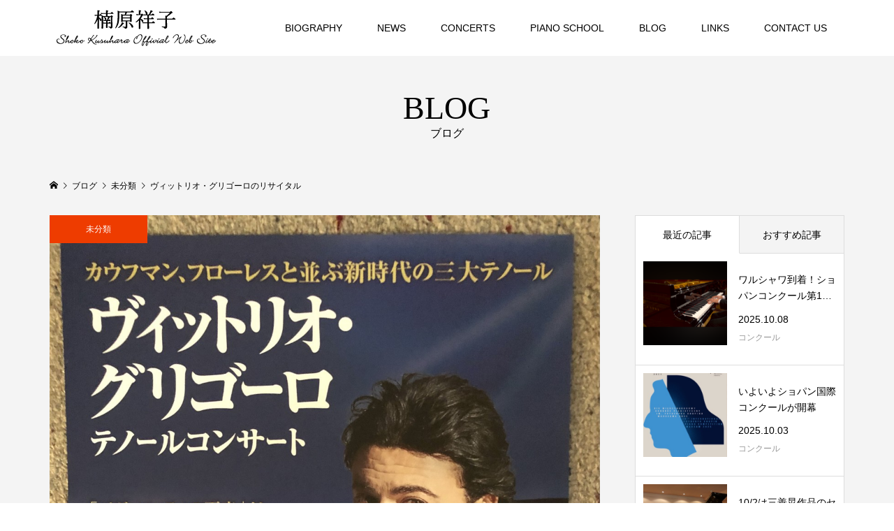

--- FILE ---
content_type: text/html; charset=UTF-8
request_url: https://www.shoko-kusuhara.com/%E3%83%B4%E3%82%A3%E3%83%83%E3%83%88%E3%83%AA%E3%82%AA%E3%83%BB%E3%82%B0%E3%83%AA%E3%82%B4%E3%83%BC%E3%83%AD%E3%81%AE%E3%83%AA%E3%82%B5%E3%82%A4%E3%82%BF%E3%83%AB-8782.html
body_size: 20973
content:
<!DOCTYPE html>
<html lang="ja">
<head >
<meta charset="UTF-8">
<meta name="description" content="すごいコンサートでした！もう絶好調のグリゴーロ。チケットを取って下さった林安喜子先生に感謝感謝です。お席はいくらか右寄りながら前から２列めという絶好のポジション。それにしても。。。">
<meta name="viewport" content="width=device-width">
<title>ヴィットリオ・グリゴーロのリサイタル &#8211; Shoko Kusuhara</title>
<meta name='robots' content='max-image-preview:large' />
<link rel='dns-prefetch' href='//www.googletagmanager.com' />
<link rel="alternate" title="oEmbed (JSON)" type="application/json+oembed" href="https://www.shoko-kusuhara.com/wp-json/oembed/1.0/embed?url=https%3A%2F%2Fwww.shoko-kusuhara.com%2F%25e3%2583%25b4%25e3%2582%25a3%25e3%2583%2583%25e3%2583%2588%25e3%2583%25aa%25e3%2582%25aa%25e3%2583%25bb%25e3%2582%25b0%25e3%2583%25aa%25e3%2582%25b4%25e3%2583%25bc%25e3%2583%25ad%25e3%2581%25ae%25e3%2583%25aa%25e3%2582%25b5%25e3%2582%25a4%25e3%2582%25bf%25e3%2583%25ab-8782.html" />
<link rel="alternate" title="oEmbed (XML)" type="text/xml+oembed" href="https://www.shoko-kusuhara.com/wp-json/oembed/1.0/embed?url=https%3A%2F%2Fwww.shoko-kusuhara.com%2F%25e3%2583%25b4%25e3%2582%25a3%25e3%2583%2583%25e3%2583%2588%25e3%2583%25aa%25e3%2582%25aa%25e3%2583%25bb%25e3%2582%25b0%25e3%2583%25aa%25e3%2582%25b4%25e3%2583%25bc%25e3%2583%25ad%25e3%2581%25ae%25e3%2583%25aa%25e3%2582%25b5%25e3%2582%25a4%25e3%2582%25bf%25e3%2583%25ab-8782.html&#038;format=xml" />
<link rel="preconnect" href="https://fonts.googleapis.com">
<link rel="preconnect" href="https://fonts.gstatic.com" crossorigin>
<link href="https://fonts.googleapis.com/css2?family=Noto+Sans+JP:wght@400;600" rel="stylesheet">
<style id='wp-img-auto-sizes-contain-inline-css' type='text/css'>
img:is([sizes=auto i],[sizes^="auto," i]){contain-intrinsic-size:3000px 1500px}
/*# sourceURL=wp-img-auto-sizes-contain-inline-css */
</style>
<style id='wp-emoji-styles-inline-css' type='text/css'>

	img.wp-smiley, img.emoji {
		display: inline !important;
		border: none !important;
		box-shadow: none !important;
		height: 1em !important;
		width: 1em !important;
		margin: 0 0.07em !important;
		vertical-align: -0.1em !important;
		background: none !important;
		padding: 0 !important;
	}
/*# sourceURL=wp-emoji-styles-inline-css */
</style>
<style id='wp-block-library-inline-css' type='text/css'>
:root{--wp-block-synced-color:#7a00df;--wp-block-synced-color--rgb:122,0,223;--wp-bound-block-color:var(--wp-block-synced-color);--wp-editor-canvas-background:#ddd;--wp-admin-theme-color:#007cba;--wp-admin-theme-color--rgb:0,124,186;--wp-admin-theme-color-darker-10:#006ba1;--wp-admin-theme-color-darker-10--rgb:0,107,160.5;--wp-admin-theme-color-darker-20:#005a87;--wp-admin-theme-color-darker-20--rgb:0,90,135;--wp-admin-border-width-focus:2px}@media (min-resolution:192dpi){:root{--wp-admin-border-width-focus:1.5px}}.wp-element-button{cursor:pointer}:root .has-very-light-gray-background-color{background-color:#eee}:root .has-very-dark-gray-background-color{background-color:#313131}:root .has-very-light-gray-color{color:#eee}:root .has-very-dark-gray-color{color:#313131}:root .has-vivid-green-cyan-to-vivid-cyan-blue-gradient-background{background:linear-gradient(135deg,#00d084,#0693e3)}:root .has-purple-crush-gradient-background{background:linear-gradient(135deg,#34e2e4,#4721fb 50%,#ab1dfe)}:root .has-hazy-dawn-gradient-background{background:linear-gradient(135deg,#faaca8,#dad0ec)}:root .has-subdued-olive-gradient-background{background:linear-gradient(135deg,#fafae1,#67a671)}:root .has-atomic-cream-gradient-background{background:linear-gradient(135deg,#fdd79a,#004a59)}:root .has-nightshade-gradient-background{background:linear-gradient(135deg,#330968,#31cdcf)}:root .has-midnight-gradient-background{background:linear-gradient(135deg,#020381,#2874fc)}:root{--wp--preset--font-size--normal:16px;--wp--preset--font-size--huge:42px}.has-regular-font-size{font-size:1em}.has-larger-font-size{font-size:2.625em}.has-normal-font-size{font-size:var(--wp--preset--font-size--normal)}.has-huge-font-size{font-size:var(--wp--preset--font-size--huge)}.has-text-align-center{text-align:center}.has-text-align-left{text-align:left}.has-text-align-right{text-align:right}.has-fit-text{white-space:nowrap!important}#end-resizable-editor-section{display:none}.aligncenter{clear:both}.items-justified-left{justify-content:flex-start}.items-justified-center{justify-content:center}.items-justified-right{justify-content:flex-end}.items-justified-space-between{justify-content:space-between}.screen-reader-text{border:0;clip-path:inset(50%);height:1px;margin:-1px;overflow:hidden;padding:0;position:absolute;width:1px;word-wrap:normal!important}.screen-reader-text:focus{background-color:#ddd;clip-path:none;color:#444;display:block;font-size:1em;height:auto;left:5px;line-height:normal;padding:15px 23px 14px;text-decoration:none;top:5px;width:auto;z-index:100000}html :where(.has-border-color){border-style:solid}html :where([style*=border-top-color]){border-top-style:solid}html :where([style*=border-right-color]){border-right-style:solid}html :where([style*=border-bottom-color]){border-bottom-style:solid}html :where([style*=border-left-color]){border-left-style:solid}html :where([style*=border-width]){border-style:solid}html :where([style*=border-top-width]){border-top-style:solid}html :where([style*=border-right-width]){border-right-style:solid}html :where([style*=border-bottom-width]){border-bottom-style:solid}html :where([style*=border-left-width]){border-left-style:solid}html :where(img[class*=wp-image-]){height:auto;max-width:100%}:where(figure){margin:0 0 1em}html :where(.is-position-sticky){--wp-admin--admin-bar--position-offset:var(--wp-admin--admin-bar--height,0px)}@media screen and (max-width:600px){html :where(.is-position-sticky){--wp-admin--admin-bar--position-offset:0px}}

/*# sourceURL=wp-block-library-inline-css */
</style><style id='wp-block-image-inline-css' type='text/css'>
.wp-block-image>a,.wp-block-image>figure>a{display:inline-block}.wp-block-image img{box-sizing:border-box;height:auto;max-width:100%;vertical-align:bottom}@media not (prefers-reduced-motion){.wp-block-image img.hide{visibility:hidden}.wp-block-image img.show{animation:show-content-image .4s}}.wp-block-image[style*=border-radius] img,.wp-block-image[style*=border-radius]>a{border-radius:inherit}.wp-block-image.has-custom-border img{box-sizing:border-box}.wp-block-image.aligncenter{text-align:center}.wp-block-image.alignfull>a,.wp-block-image.alignwide>a{width:100%}.wp-block-image.alignfull img,.wp-block-image.alignwide img{height:auto;width:100%}.wp-block-image .aligncenter,.wp-block-image .alignleft,.wp-block-image .alignright,.wp-block-image.aligncenter,.wp-block-image.alignleft,.wp-block-image.alignright{display:table}.wp-block-image .aligncenter>figcaption,.wp-block-image .alignleft>figcaption,.wp-block-image .alignright>figcaption,.wp-block-image.aligncenter>figcaption,.wp-block-image.alignleft>figcaption,.wp-block-image.alignright>figcaption{caption-side:bottom;display:table-caption}.wp-block-image .alignleft{float:left;margin:.5em 1em .5em 0}.wp-block-image .alignright{float:right;margin:.5em 0 .5em 1em}.wp-block-image .aligncenter{margin-left:auto;margin-right:auto}.wp-block-image :where(figcaption){margin-bottom:1em;margin-top:.5em}.wp-block-image.is-style-circle-mask img{border-radius:9999px}@supports ((-webkit-mask-image:none) or (mask-image:none)) or (-webkit-mask-image:none){.wp-block-image.is-style-circle-mask img{border-radius:0;-webkit-mask-image:url('data:image/svg+xml;utf8,<svg viewBox="0 0 100 100" xmlns="http://www.w3.org/2000/svg"><circle cx="50" cy="50" r="50"/></svg>');mask-image:url('data:image/svg+xml;utf8,<svg viewBox="0 0 100 100" xmlns="http://www.w3.org/2000/svg"><circle cx="50" cy="50" r="50"/></svg>');mask-mode:alpha;-webkit-mask-position:center;mask-position:center;-webkit-mask-repeat:no-repeat;mask-repeat:no-repeat;-webkit-mask-size:contain;mask-size:contain}}:root :where(.wp-block-image.is-style-rounded img,.wp-block-image .is-style-rounded img){border-radius:9999px}.wp-block-image figure{margin:0}.wp-lightbox-container{display:flex;flex-direction:column;position:relative}.wp-lightbox-container img{cursor:zoom-in}.wp-lightbox-container img:hover+button{opacity:1}.wp-lightbox-container button{align-items:center;backdrop-filter:blur(16px) saturate(180%);background-color:#5a5a5a40;border:none;border-radius:4px;cursor:zoom-in;display:flex;height:20px;justify-content:center;opacity:0;padding:0;position:absolute;right:16px;text-align:center;top:16px;width:20px;z-index:100}@media not (prefers-reduced-motion){.wp-lightbox-container button{transition:opacity .2s ease}}.wp-lightbox-container button:focus-visible{outline:3px auto #5a5a5a40;outline:3px auto -webkit-focus-ring-color;outline-offset:3px}.wp-lightbox-container button:hover{cursor:pointer;opacity:1}.wp-lightbox-container button:focus{opacity:1}.wp-lightbox-container button:focus,.wp-lightbox-container button:hover,.wp-lightbox-container button:not(:hover):not(:active):not(.has-background){background-color:#5a5a5a40;border:none}.wp-lightbox-overlay{box-sizing:border-box;cursor:zoom-out;height:100vh;left:0;overflow:hidden;position:fixed;top:0;visibility:hidden;width:100%;z-index:100000}.wp-lightbox-overlay .close-button{align-items:center;cursor:pointer;display:flex;justify-content:center;min-height:40px;min-width:40px;padding:0;position:absolute;right:calc(env(safe-area-inset-right) + 16px);top:calc(env(safe-area-inset-top) + 16px);z-index:5000000}.wp-lightbox-overlay .close-button:focus,.wp-lightbox-overlay .close-button:hover,.wp-lightbox-overlay .close-button:not(:hover):not(:active):not(.has-background){background:none;border:none}.wp-lightbox-overlay .lightbox-image-container{height:var(--wp--lightbox-container-height);left:50%;overflow:hidden;position:absolute;top:50%;transform:translate(-50%,-50%);transform-origin:top left;width:var(--wp--lightbox-container-width);z-index:9999999999}.wp-lightbox-overlay .wp-block-image{align-items:center;box-sizing:border-box;display:flex;height:100%;justify-content:center;margin:0;position:relative;transform-origin:0 0;width:100%;z-index:3000000}.wp-lightbox-overlay .wp-block-image img{height:var(--wp--lightbox-image-height);min-height:var(--wp--lightbox-image-height);min-width:var(--wp--lightbox-image-width);width:var(--wp--lightbox-image-width)}.wp-lightbox-overlay .wp-block-image figcaption{display:none}.wp-lightbox-overlay button{background:none;border:none}.wp-lightbox-overlay .scrim{background-color:#fff;height:100%;opacity:.9;position:absolute;width:100%;z-index:2000000}.wp-lightbox-overlay.active{visibility:visible}@media not (prefers-reduced-motion){.wp-lightbox-overlay.active{animation:turn-on-visibility .25s both}.wp-lightbox-overlay.active img{animation:turn-on-visibility .35s both}.wp-lightbox-overlay.show-closing-animation:not(.active){animation:turn-off-visibility .35s both}.wp-lightbox-overlay.show-closing-animation:not(.active) img{animation:turn-off-visibility .25s both}.wp-lightbox-overlay.zoom.active{animation:none;opacity:1;visibility:visible}.wp-lightbox-overlay.zoom.active .lightbox-image-container{animation:lightbox-zoom-in .4s}.wp-lightbox-overlay.zoom.active .lightbox-image-container img{animation:none}.wp-lightbox-overlay.zoom.active .scrim{animation:turn-on-visibility .4s forwards}.wp-lightbox-overlay.zoom.show-closing-animation:not(.active){animation:none}.wp-lightbox-overlay.zoom.show-closing-animation:not(.active) .lightbox-image-container{animation:lightbox-zoom-out .4s}.wp-lightbox-overlay.zoom.show-closing-animation:not(.active) .lightbox-image-container img{animation:none}.wp-lightbox-overlay.zoom.show-closing-animation:not(.active) .scrim{animation:turn-off-visibility .4s forwards}}@keyframes show-content-image{0%{visibility:hidden}99%{visibility:hidden}to{visibility:visible}}@keyframes turn-on-visibility{0%{opacity:0}to{opacity:1}}@keyframes turn-off-visibility{0%{opacity:1;visibility:visible}99%{opacity:0;visibility:visible}to{opacity:0;visibility:hidden}}@keyframes lightbox-zoom-in{0%{transform:translate(calc((-100vw + var(--wp--lightbox-scrollbar-width))/2 + var(--wp--lightbox-initial-left-position)),calc(-50vh + var(--wp--lightbox-initial-top-position))) scale(var(--wp--lightbox-scale))}to{transform:translate(-50%,-50%) scale(1)}}@keyframes lightbox-zoom-out{0%{transform:translate(-50%,-50%) scale(1);visibility:visible}99%{visibility:visible}to{transform:translate(calc((-100vw + var(--wp--lightbox-scrollbar-width))/2 + var(--wp--lightbox-initial-left-position)),calc(-50vh + var(--wp--lightbox-initial-top-position))) scale(var(--wp--lightbox-scale));visibility:hidden}}
/*# sourceURL=https://www.shoko-kusuhara.com/wp-includes/blocks/image/style.min.css */
</style>
<style id='wp-block-paragraph-inline-css' type='text/css'>
.is-small-text{font-size:.875em}.is-regular-text{font-size:1em}.is-large-text{font-size:2.25em}.is-larger-text{font-size:3em}.has-drop-cap:not(:focus):first-letter{float:left;font-size:8.4em;font-style:normal;font-weight:100;line-height:.68;margin:.05em .1em 0 0;text-transform:uppercase}body.rtl .has-drop-cap:not(:focus):first-letter{float:none;margin-left:.1em}p.has-drop-cap.has-background{overflow:hidden}:root :where(p.has-background){padding:1.25em 2.375em}:where(p.has-text-color:not(.has-link-color)) a{color:inherit}p.has-text-align-left[style*="writing-mode:vertical-lr"],p.has-text-align-right[style*="writing-mode:vertical-rl"]{rotate:180deg}
/*# sourceURL=https://www.shoko-kusuhara.com/wp-includes/blocks/paragraph/style.min.css */
</style>
<style id='global-styles-inline-css' type='text/css'>
:root{--wp--preset--aspect-ratio--square: 1;--wp--preset--aspect-ratio--4-3: 4/3;--wp--preset--aspect-ratio--3-4: 3/4;--wp--preset--aspect-ratio--3-2: 3/2;--wp--preset--aspect-ratio--2-3: 2/3;--wp--preset--aspect-ratio--16-9: 16/9;--wp--preset--aspect-ratio--9-16: 9/16;--wp--preset--color--black: #000000;--wp--preset--color--cyan-bluish-gray: #abb8c3;--wp--preset--color--white: #ffffff;--wp--preset--color--pale-pink: #f78da7;--wp--preset--color--vivid-red: #cf2e2e;--wp--preset--color--luminous-vivid-orange: #ff6900;--wp--preset--color--luminous-vivid-amber: #fcb900;--wp--preset--color--light-green-cyan: #7bdcb5;--wp--preset--color--vivid-green-cyan: #00d084;--wp--preset--color--pale-cyan-blue: #8ed1fc;--wp--preset--color--vivid-cyan-blue: #0693e3;--wp--preset--color--vivid-purple: #9b51e0;--wp--preset--gradient--vivid-cyan-blue-to-vivid-purple: linear-gradient(135deg,rgb(6,147,227) 0%,rgb(155,81,224) 100%);--wp--preset--gradient--light-green-cyan-to-vivid-green-cyan: linear-gradient(135deg,rgb(122,220,180) 0%,rgb(0,208,130) 100%);--wp--preset--gradient--luminous-vivid-amber-to-luminous-vivid-orange: linear-gradient(135deg,rgb(252,185,0) 0%,rgb(255,105,0) 100%);--wp--preset--gradient--luminous-vivid-orange-to-vivid-red: linear-gradient(135deg,rgb(255,105,0) 0%,rgb(207,46,46) 100%);--wp--preset--gradient--very-light-gray-to-cyan-bluish-gray: linear-gradient(135deg,rgb(238,238,238) 0%,rgb(169,184,195) 100%);--wp--preset--gradient--cool-to-warm-spectrum: linear-gradient(135deg,rgb(74,234,220) 0%,rgb(151,120,209) 20%,rgb(207,42,186) 40%,rgb(238,44,130) 60%,rgb(251,105,98) 80%,rgb(254,248,76) 100%);--wp--preset--gradient--blush-light-purple: linear-gradient(135deg,rgb(255,206,236) 0%,rgb(152,150,240) 100%);--wp--preset--gradient--blush-bordeaux: linear-gradient(135deg,rgb(254,205,165) 0%,rgb(254,45,45) 50%,rgb(107,0,62) 100%);--wp--preset--gradient--luminous-dusk: linear-gradient(135deg,rgb(255,203,112) 0%,rgb(199,81,192) 50%,rgb(65,88,208) 100%);--wp--preset--gradient--pale-ocean: linear-gradient(135deg,rgb(255,245,203) 0%,rgb(182,227,212) 50%,rgb(51,167,181) 100%);--wp--preset--gradient--electric-grass: linear-gradient(135deg,rgb(202,248,128) 0%,rgb(113,206,126) 100%);--wp--preset--gradient--midnight: linear-gradient(135deg,rgb(2,3,129) 0%,rgb(40,116,252) 100%);--wp--preset--font-size--small: 13px;--wp--preset--font-size--medium: 20px;--wp--preset--font-size--large: 36px;--wp--preset--font-size--x-large: 42px;--wp--preset--spacing--20: 0.44rem;--wp--preset--spacing--30: 0.67rem;--wp--preset--spacing--40: 1rem;--wp--preset--spacing--50: 1.5rem;--wp--preset--spacing--60: 2.25rem;--wp--preset--spacing--70: 3.38rem;--wp--preset--spacing--80: 5.06rem;--wp--preset--shadow--natural: 6px 6px 9px rgba(0, 0, 0, 0.2);--wp--preset--shadow--deep: 12px 12px 50px rgba(0, 0, 0, 0.4);--wp--preset--shadow--sharp: 6px 6px 0px rgba(0, 0, 0, 0.2);--wp--preset--shadow--outlined: 6px 6px 0px -3px rgb(255, 255, 255), 6px 6px rgb(0, 0, 0);--wp--preset--shadow--crisp: 6px 6px 0px rgb(0, 0, 0);}:where(.is-layout-flex){gap: 0.5em;}:where(.is-layout-grid){gap: 0.5em;}body .is-layout-flex{display: flex;}.is-layout-flex{flex-wrap: wrap;align-items: center;}.is-layout-flex > :is(*, div){margin: 0;}body .is-layout-grid{display: grid;}.is-layout-grid > :is(*, div){margin: 0;}:where(.wp-block-columns.is-layout-flex){gap: 2em;}:where(.wp-block-columns.is-layout-grid){gap: 2em;}:where(.wp-block-post-template.is-layout-flex){gap: 1.25em;}:where(.wp-block-post-template.is-layout-grid){gap: 1.25em;}.has-black-color{color: var(--wp--preset--color--black) !important;}.has-cyan-bluish-gray-color{color: var(--wp--preset--color--cyan-bluish-gray) !important;}.has-white-color{color: var(--wp--preset--color--white) !important;}.has-pale-pink-color{color: var(--wp--preset--color--pale-pink) !important;}.has-vivid-red-color{color: var(--wp--preset--color--vivid-red) !important;}.has-luminous-vivid-orange-color{color: var(--wp--preset--color--luminous-vivid-orange) !important;}.has-luminous-vivid-amber-color{color: var(--wp--preset--color--luminous-vivid-amber) !important;}.has-light-green-cyan-color{color: var(--wp--preset--color--light-green-cyan) !important;}.has-vivid-green-cyan-color{color: var(--wp--preset--color--vivid-green-cyan) !important;}.has-pale-cyan-blue-color{color: var(--wp--preset--color--pale-cyan-blue) !important;}.has-vivid-cyan-blue-color{color: var(--wp--preset--color--vivid-cyan-blue) !important;}.has-vivid-purple-color{color: var(--wp--preset--color--vivid-purple) !important;}.has-black-background-color{background-color: var(--wp--preset--color--black) !important;}.has-cyan-bluish-gray-background-color{background-color: var(--wp--preset--color--cyan-bluish-gray) !important;}.has-white-background-color{background-color: var(--wp--preset--color--white) !important;}.has-pale-pink-background-color{background-color: var(--wp--preset--color--pale-pink) !important;}.has-vivid-red-background-color{background-color: var(--wp--preset--color--vivid-red) !important;}.has-luminous-vivid-orange-background-color{background-color: var(--wp--preset--color--luminous-vivid-orange) !important;}.has-luminous-vivid-amber-background-color{background-color: var(--wp--preset--color--luminous-vivid-amber) !important;}.has-light-green-cyan-background-color{background-color: var(--wp--preset--color--light-green-cyan) !important;}.has-vivid-green-cyan-background-color{background-color: var(--wp--preset--color--vivid-green-cyan) !important;}.has-pale-cyan-blue-background-color{background-color: var(--wp--preset--color--pale-cyan-blue) !important;}.has-vivid-cyan-blue-background-color{background-color: var(--wp--preset--color--vivid-cyan-blue) !important;}.has-vivid-purple-background-color{background-color: var(--wp--preset--color--vivid-purple) !important;}.has-black-border-color{border-color: var(--wp--preset--color--black) !important;}.has-cyan-bluish-gray-border-color{border-color: var(--wp--preset--color--cyan-bluish-gray) !important;}.has-white-border-color{border-color: var(--wp--preset--color--white) !important;}.has-pale-pink-border-color{border-color: var(--wp--preset--color--pale-pink) !important;}.has-vivid-red-border-color{border-color: var(--wp--preset--color--vivid-red) !important;}.has-luminous-vivid-orange-border-color{border-color: var(--wp--preset--color--luminous-vivid-orange) !important;}.has-luminous-vivid-amber-border-color{border-color: var(--wp--preset--color--luminous-vivid-amber) !important;}.has-light-green-cyan-border-color{border-color: var(--wp--preset--color--light-green-cyan) !important;}.has-vivid-green-cyan-border-color{border-color: var(--wp--preset--color--vivid-green-cyan) !important;}.has-pale-cyan-blue-border-color{border-color: var(--wp--preset--color--pale-cyan-blue) !important;}.has-vivid-cyan-blue-border-color{border-color: var(--wp--preset--color--vivid-cyan-blue) !important;}.has-vivid-purple-border-color{border-color: var(--wp--preset--color--vivid-purple) !important;}.has-vivid-cyan-blue-to-vivid-purple-gradient-background{background: var(--wp--preset--gradient--vivid-cyan-blue-to-vivid-purple) !important;}.has-light-green-cyan-to-vivid-green-cyan-gradient-background{background: var(--wp--preset--gradient--light-green-cyan-to-vivid-green-cyan) !important;}.has-luminous-vivid-amber-to-luminous-vivid-orange-gradient-background{background: var(--wp--preset--gradient--luminous-vivid-amber-to-luminous-vivid-orange) !important;}.has-luminous-vivid-orange-to-vivid-red-gradient-background{background: var(--wp--preset--gradient--luminous-vivid-orange-to-vivid-red) !important;}.has-very-light-gray-to-cyan-bluish-gray-gradient-background{background: var(--wp--preset--gradient--very-light-gray-to-cyan-bluish-gray) !important;}.has-cool-to-warm-spectrum-gradient-background{background: var(--wp--preset--gradient--cool-to-warm-spectrum) !important;}.has-blush-light-purple-gradient-background{background: var(--wp--preset--gradient--blush-light-purple) !important;}.has-blush-bordeaux-gradient-background{background: var(--wp--preset--gradient--blush-bordeaux) !important;}.has-luminous-dusk-gradient-background{background: var(--wp--preset--gradient--luminous-dusk) !important;}.has-pale-ocean-gradient-background{background: var(--wp--preset--gradient--pale-ocean) !important;}.has-electric-grass-gradient-background{background: var(--wp--preset--gradient--electric-grass) !important;}.has-midnight-gradient-background{background: var(--wp--preset--gradient--midnight) !important;}.has-small-font-size{font-size: var(--wp--preset--font-size--small) !important;}.has-medium-font-size{font-size: var(--wp--preset--font-size--medium) !important;}.has-large-font-size{font-size: var(--wp--preset--font-size--large) !important;}.has-x-large-font-size{font-size: var(--wp--preset--font-size--x-large) !important;}
/*# sourceURL=global-styles-inline-css */
</style>

<style id='classic-theme-styles-inline-css' type='text/css'>
/*! This file is auto-generated */
.wp-block-button__link{color:#fff;background-color:#32373c;border-radius:9999px;box-shadow:none;text-decoration:none;padding:calc(.667em + 2px) calc(1.333em + 2px);font-size:1.125em}.wp-block-file__button{background:#32373c;color:#fff;text-decoration:none}
/*# sourceURL=/wp-includes/css/classic-themes.min.css */
</style>
<link rel='stylesheet' id='famous-style-css' href='https://www.shoko-kusuhara.com/wp-content/themes/famous_tcd064/style.css?ver=2.1.1' type='text/css' media='all' />
<link rel='stylesheet' id='design-plus-css' href='https://www.shoko-kusuhara.com/wp-content/themes/famous_tcd064/css/design-plus.css?ver=2.1.1' type='text/css' media='all' />
<link rel='stylesheet' id='famous-slick-css' href='https://www.shoko-kusuhara.com/wp-content/themes/famous_tcd064/css/slick.min.css?ver=6.9' type='text/css' media='all' />
<link rel='stylesheet' id='sns-button-css' href='https://www.shoko-kusuhara.com/wp-content/themes/famous_tcd064/css/sns-botton.css?ver=2.1.1' type='text/css' media='all' />
<style>:root {
  --tcd-font-type1: Arial,"Hiragino Sans","Yu Gothic Medium","Meiryo",sans-serif;
  --tcd-font-type2: "Times New Roman",Times,"Yu Mincho","游明朝","游明朝体","Hiragino Mincho Pro",serif;
  --tcd-font-type3: Palatino,"Yu Kyokasho","游教科書体","UD デジタル 教科書体 N","游明朝","游明朝体","Hiragino Mincho Pro","Meiryo",serif;
  --tcd-font-type-logo: "Noto Sans JP",sans-serif;
}</style>
<script type="text/javascript" src="https://www.shoko-kusuhara.com/wp-includes/js/jquery/jquery.min.js?ver=3.7.1" id="jquery-core-js"></script>
<script type="text/javascript" src="https://www.shoko-kusuhara.com/wp-includes/js/jquery/jquery-migrate.min.js?ver=3.4.1" id="jquery-migrate-js"></script>
<link rel="https://api.w.org/" href="https://www.shoko-kusuhara.com/wp-json/" /><link rel="alternate" title="JSON" type="application/json" href="https://www.shoko-kusuhara.com/wp-json/wp/v2/posts/8782" /><link rel="EditURI" type="application/rsd+xml" title="RSD" href="https://www.shoko-kusuhara.com/xmlrpc.php?rsd" />
<meta name="generator" content="WordPress 6.9" />
<link rel="canonical" href="https://www.shoko-kusuhara.com/%e3%83%b4%e3%82%a3%e3%83%83%e3%83%88%e3%83%aa%e3%82%aa%e3%83%bb%e3%82%b0%e3%83%aa%e3%82%b4%e3%83%bc%e3%83%ad%e3%81%ae%e3%83%aa%e3%82%b5%e3%82%a4%e3%82%bf%e3%83%ab-8782.html" />
<link rel='shortlink' href='https://www.shoko-kusuhara.com/?p=8782' />
<meta name="generator" content="Site Kit by Google 1.168.0" /><link rel="shortcut icon" href="https://www.shoko-kusuhara.com/wp-content/uploads/2020/12/favicon.png">
<style>
.p-button:hover, .p-category-item:hover, .p-entry-works__pager .p-pager__item a:hover, .c-comment__form-submit:hover, c-comment__password-protected, .c-pw__btn--register, .c-pw__btn { background-color: #000000; }
.c-comment__tab-item.is-active a, .c-comment__tab-item a:hover, .c-comment__tab-item.is-active p { background-color: #000000; border-color: #000000; }
.c-comment__tab-item.is-active a:after, .c-comment__tab-item.is-active p:after { border-top-color: #000000; }
.p-breadcrumb__item a:hover, .p-social-nav a:hover, .p-gallery-modal__button:hover, .p-modal-cta__close:hover, .p-index-archive__item-category:hover, .p-widget-categories .toggle-children:hover, .p-widget .searchform #searchsubmit:hover, .p-widget-search .p-widget-search__submit:hover, .slick-arrow:hover { color: #ee3c00; }
.p-button, .p-pagetop a, .p-category-item, .p-page-links > span, .p-pager__item .current, .p-page-links a:hover, .p-pager__item a:hover, .p-works-gallery__filter-item.is-active span, .slick-dots li.slick-active button, .slick-dots li:hover button { background-color: #ee3c00; }
.p-headline, .p-widget__title { border-color: #ee3c00; }
a:hover, .p-entry__body a:hover, .custom-html-widget a:hover, .p-author__box a:hover, a:hover .p-article__title, .p-entry-nav a:hover, .p-works-gallery__filter-item:hover span, .p-entry__body .pb_simple_table a:hover { color: #999999; }
.p-pagetop a:hover { background-color: #999999; }
.p-entry__body a, .custom-html-widget a { color: #ee3c00; }
body, input, textarea { font-family: var(--tcd-font-type1); }
.p-logo, .p-page-header__title, .p-entry-works__title, .p-modal-cta__catch, .p-header-content__catch, .p-header-content__desc, .p-cb__item-headline, .p-index-about__image-label {
font-family: var(--tcd-font-type2);
}
.c-font-type--logo a { font-family: var(--tcd-font-type-logo); font-weight: bold !important;}
.c-load--type1 { border: 3px solid rgba(153, 153, 153, 0.2); border-top-color: #000000; }
.p-hover-effect--type1:hover img { -webkit-transform: scale(1.2) rotate(2deg); -moz-transform: scale(1.2) rotate(2deg); -ms-transform: scale(1.2) rotate(2deg); transform: scale(1.2) rotate(2deg); }
.p-hover-effect--type2 img { margin-left: -8px; }
.p-hover-effect--type2:hover img { margin-left: 8px; }
.p-hover-effect--type2:hover .p-hover-effect__image { background: #000000; }
.p-hover-effect--type2:hover img { opacity: 0.5 }
.p-hover-effect--type3:hover .p-hover-effect__image { background: #000000; }
.p-hover-effect--type3:hover img { opacity: 0.5; }
.p-entry__title { font-size: 30px; }
.p-entry__title, .p-article-post__title { color: #000000; }
.p-entry__body { font-size: 16px; }
.p-entry__body, .p-entry__body .pb_simple_table a { color: #000000; }
.p-entry-information__title { font-size: 30px; }
.p-entry-information__title, .p-article-information__title { color: #000000; }
.p-entry-information__body, .p-entry-information__body .pb_simple_table a { color: #000000; font-size: 16px; }
.p-entry-works__title { color: #000000; font-size: 40px; }
.p-entry-works__body { color: #000000; font-size: 14px; }
.p-gallery-modal__overlay { background: rgba(0, 0, 0, 0.5); }
.p-article-voice__title { color: #000000; font-size: 16px; }
.p-entry-voice__body { color: #000000; font-size: 14px; }
.l-header__bar { background: rgba(255, 255, 255, 1); }
body.l-header__fix .is-header-fixed .l-header__bar { background: rgba(255, 255, 255, 0.8); }
.p-header__logo--text { font-size: 30px; }
.p-footer__logo--text { font-size: 30px; }
.l-header a, .p-global-nav a { color: #000000; }
.p-global-nav .sub-menu { background-color: #000000; }
.p-global-nav .sub-menu a { color: #ffffff; }
.p-global-nav .sub-menu a:hover, .p-global-nav .sub-menu .current-menu-item > a { background-color: #ee3c00; color: #ffffff; }
.p-footer-info, .p-footer__logo--text a { color: #000000; }
.p-footer-info.has-bg-image::after { background-color: rgba(255,255,255, 0.3); }
.p-footer-info__desc { font-size: 14px; }
.p-footer-info .p-social-nav a { color: #000000; }
.p-footer-info .p-social-nav a:hover { color: #ee3c00; }
.p-footer-nav__container { background-color: #ffffff; }
.p-footer-nav, .p-footer-nav li a { color: #000000; }
.p-footer-nav li a:hover { color: #666666; }
.p-copyright { background-color: #000000; color: #ffffff; }
@media (min-width: 1200px) {
	.p-global-nav a:hover, .p-global-nav > li:hover > a, .p-global-nav > li.current-menu-item > a, .p-global-nav > li.is-active > a { color: #ee3c00; }
}
@media only screen and (max-width: 1199px) {
	.l-header__bar { background-color: rgba(255, 255, 255, 1); }
	.p-header__logo--text { font-size: 24px; }
	.p-global-nav { background-color: rgba(0,0,0, 1); }
	.p-global-nav a { color: #ffffff; }
	.p-global-nav a:hover, .p-global-nav .current-menu-item > a { background-color: rgba(238,60,0, 1); color: #ffffff; }
}
@media only screen and (max-width: 991px) {
	.p-footer__logo--text { font-size: 24px; }
	.p-footer-info__desc { font-size: 14px; }
	.p-entry__title { font-size: 18px; }
	.p-entry__body { font-size: 14px; }
	.p-entry-information__title { font-size: 18px; }
	.p-entry-information__body { font-size: 14px; }
	.p-entry-works__title { font-size: 34px; }
	.p-entry-works__body { font-size: 14px; }
	.p-article-voice__title { font-size: 16px; }
	.p-entry-voice__body { font-size: 14px; }
}
</style>
<style type="text/css">

</style>
</head>
<body class="wp-singular post-template-default single single-post postid-8782 single-format-standard wp-embed-responsive wp-theme-famous_tcd064 l-sidebar--type2 l-header--type2 l-header--type2--mobile l-header__fix l-header__fix--mobile">
<header id="js-header" class="l-header">
	<div class="l-header__bar p-header__bar">
		<div class="p-header__bar__inner l-inner">
			<div class="p-logo p-header__logo">
				<a href="https://www.shoko-kusuhara.com/"><img src="https://www.shoko-kusuhara.com/wp-content/uploads/2020/12/shoko-kusuhara_logo03.png" alt="Shoko Kusuhara"></a>
			</div>
			<div class="p-logo p-header__logo--mobile">
				<a href="https://www.shoko-kusuhara.com/"><img src="https://www.shoko-kusuhara.com/wp-content/uploads/2020/12/shoko-kusuhara_logo01_sp.png" alt="Shoko Kusuhara"></a>
			</div>
			<a href="#" id="js-menu-button" class="p-menu-button c-menu-button"></a>
<nav class="p-global-nav__container"><ul id="js-global-nav" class="p-global-nav"><li id="menu-item-7836" class="menu-item menu-item-type-post_type menu-item-object-page menu-item-has-children menu-item-7836"><a href="https://www.shoko-kusuhara.com/biodraphy">BIOGRAPHY<span></span></a>
<ul class="sub-menu">
	<li id="menu-item-8155" class="menu-item menu-item-type-post_type menu-item-object-page menu-item-8155"><a href="https://www.shoko-kusuhara.com/biodraphy">BIOGRAPHY<span></span></a></li>
	<li id="menu-item-7835" class="menu-item menu-item-type-post_type menu-item-object-page menu-item-7835"><a href="https://www.shoko-kusuhara.com/essay">ESSAY / エッセイ<span></span></a></li>
</ul>
</li>
<li id="menu-item-7822" class="menu-item menu-item-type-post_type menu-item-object-page menu-item-7822"><a href="https://www.shoko-kusuhara.com/news">NEWS<span></span></a></li>
<li id="menu-item-7816" class="menu-item menu-item-type-post_type menu-item-object-page menu-item-7816"><a href="https://www.shoko-kusuhara.com/concerts">CONCERTS<span></span></a></li>
<li id="menu-item-7892" class="menu-item menu-item-type-post_type menu-item-object-page menu-item-has-children menu-item-7892"><a href="https://www.shoko-kusuhara.com/pianoschool">PIANO SCHOOL<span></span></a>
<ul class="sub-menu">
	<li id="menu-item-7894" class="menu-item menu-item-type-post_type menu-item-object-page menu-item-7894"><a href="https://www.shoko-kusuhara.com/pianoschool/lesson-course">レッスンコース<span></span></a></li>
	<li id="menu-item-7895" class="menu-item menu-item-type-post_type menu-item-object-page menu-item-7895"><a href="https://www.shoko-kusuhara.com/pianoschool/lesson-place-text">レッスン場所・テキスト<span></span></a></li>
	<li id="menu-item-8012" class="menu-item menu-item-type-post_type menu-item-object-page menu-item-8012"><a href="https://www.shoko-kusuhara.com/pianoschool/trial-lesson">体験レッスンお申し込み<span></span></a></li>
	<li id="menu-item-7898" class="menu-item menu-item-type-post_type menu-item-object-page menu-item-7898"><a href="https://www.shoko-kusuhara.com/pianoschool/competition">コンクール受賞歴<span></span></a></li>
	<li id="menu-item-8027" class="menu-item menu-item-type-taxonomy menu-item-object-category menu-item-8027"><a href="https://www.shoko-kusuhara.com/category/%e7%99%ba%e8%a1%a8%e4%bc%9a">コンサート・発表会<span></span></a></li>
	<li id="menu-item-8028" class="menu-item menu-item-type-taxonomy menu-item-object-category menu-item-8028"><a href="https://www.shoko-kusuhara.com/category/pianoschool-event">スクール関連イヴェント<span></span></a></li>
</ul>
</li>
<li id="menu-item-7755" class="menu-item menu-item-type-post_type menu-item-object-page current_page_parent menu-item-7755"><a href="https://www.shoko-kusuhara.com/blog">BLOG<span></span></a></li>
<li id="menu-item-7823" class="menu-item menu-item-type-post_type menu-item-object-page menu-item-7823"><a href="https://www.shoko-kusuhara.com/links">LINKS<span></span></a></li>
<li id="menu-item-7972" class="menu-item menu-item-type-custom menu-item-object-custom menu-item-has-children menu-item-7972"><a>CONTACT US<span></span></a>
<ul class="sub-menu">
	<li id="menu-item-7964" class="menu-item menu-item-type-post_type menu-item-object-page menu-item-7964"><a href="https://www.shoko-kusuhara.com/contact">楠原祥子へのお問い合わせ<span></span></a></li>
	<li id="menu-item-7963" class="menu-item menu-item-type-post_type menu-item-object-page menu-item-7963"><a href="https://www.shoko-kusuhara.com/pianoschool/contact">スクールへのお問い合わせ<span></span></a></li>
</ul>
</li>
</ul></nav>		</div>
	</div>
</header>
<main class="l-main">
	<header id="js-page-header" class="p-page-header">
		<div class="p-page-header__inner l-inner">
			<div class="p-page-header__title">BLOG</div>
			<p class="p-page-header__desc">ブログ</p>
		</div>
	</header>
	<div class="p-breadcrumb c-breadcrumb">
		<ul class="p-breadcrumb__inner c-breadcrumb__inner l-inner" itemscope itemtype="https://schema.org/BreadcrumbList">
			<li class="p-breadcrumb__item c-breadcrumb__item p-breadcrumb__item--home c-breadcrumb__item--home" itemprop="itemListElement" itemscope itemtype="https://schema.org/ListItem">
				<a href="https://www.shoko-kusuhara.com/" itemprop="item"><span itemprop="name">HOME</span></a>
				<meta itemprop="position" content="1" />
			</li>
			<li class="p-breadcrumb__item c-breadcrumb__item" itemprop="itemListElement" itemscope itemtype="https://schema.org/ListItem">
				<a href="https://www.shoko-kusuhara.com/blog" itemprop="item">
					<span itemprop="name">ブログ</span>
				</a>
				<meta itemprop="position" content="2" />
			</li>
			<li class="p-breadcrumb__item c-breadcrumb__item" itemprop="itemListElement" itemscope itemtype="https://schema.org/ListItem">
				<a href="https://www.shoko-kusuhara.com/category/uncategorized" itemprop="item">
					<span itemprop="name">未分類</span>
				</a>
				<meta itemprop="position" content="3" />
			</li>
			<li class="p-breadcrumb__item c-breadcrumb__item" itemprop="itemListElement" itemscope itemtype="https://schema.org/ListItem">
				<span itemprop="name">ヴィットリオ・グリゴーロのリサイタル</span>
				<meta itemprop="position" content="4" />
			</li>
		</ul>
	</div>
	<div class="l-inner l-2columns">
		<article class="p-entry l-primary">
			<div class="p-entry__thumbnail">
				<img width="1200" height="1648" src="https://www.shoko-kusuhara.com/wp-content/uploads/2021/06/C85E17F4-94C4-444D-9DC9-03B1BE735744-1200x1648.jpeg" class="attachment-size5 size-size5 wp-post-image" alt="" decoding="async" fetchpriority="high" />
				<div class="p-float-category"><a class="p-category-item" href="https://www.shoko-kusuhara.com/category/uncategorized">未分類</a></div>
			</div>
			<div class="p-entry__date_title">
				<time class="p-entry__date p-article__date" datetime="2021-06-27T18:43:16+09:00"><span class="p-article__date-day">27</span><span class="p-article__date-month">Jun</span><span class="p-article__date-year">2021</span></time>
				<h1 class="p-entry__title">ヴィットリオ・グリゴーロのリサイタル</h1>
			</div>
			<div class="p-entry__inner">
<div class="single_share ">
<div class="share-type2 share-top">
 
	<div class="sns mt10">
		<ul class="type2 clearfix">
			<li class="twitter">
				<a href="https://twitter.com/intent/tweet?text=%E3%83%B4%E3%82%A3%E3%83%83%E3%83%88%E3%83%AA%E3%82%AA%E3%83%BB%E3%82%B0%E3%83%AA%E3%82%B4%E3%83%BC%E3%83%AD%E3%81%AE%E3%83%AA%E3%82%B5%E3%82%A4%E3%82%BF%E3%83%AB&url=https%3A%2F%2Fwww.shoko-kusuhara.com%2F%25e3%2583%25b4%25e3%2582%25a3%25e3%2583%2583%25e3%2583%2588%25e3%2583%25aa%25e3%2582%25aa%25e3%2583%25bb%25e3%2582%25b0%25e3%2583%25aa%25e3%2582%25b4%25e3%2583%25bc%25e3%2583%25ad%25e3%2581%25ae%25e3%2583%25aa%25e3%2582%25b5%25e3%2582%25a4%25e3%2582%25bf%25e3%2583%25ab-8782.html&via=&tw_p=tweetbutton&related=" onclick="javascript:window.open(this.href, '', 'menubar=no,toolbar=no,resizable=yes,scrollbars=yes,height=400,width=600');return false;"><i class="icon-twitter"></i><span class="ttl">Post</span><span class="share-count"></span></a>
			</li>
			<li class="facebook">
				<a href="//www.facebook.com/sharer/sharer.php?u=https://www.shoko-kusuhara.com/%e3%83%b4%e3%82%a3%e3%83%83%e3%83%88%e3%83%aa%e3%82%aa%e3%83%bb%e3%82%b0%e3%83%aa%e3%82%b4%e3%83%bc%e3%83%ad%e3%81%ae%e3%83%aa%e3%82%b5%e3%82%a4%e3%82%bf%e3%83%ab-8782.html&amp;t=%E3%83%B4%E3%82%A3%E3%83%83%E3%83%88%E3%83%AA%E3%82%AA%E3%83%BB%E3%82%B0%E3%83%AA%E3%82%B4%E3%83%BC%E3%83%AD%E3%81%AE%E3%83%AA%E3%82%B5%E3%82%A4%E3%82%BF%E3%83%AB" class="facebook-btn-icon-link" target="blank" rel="nofollow"><i class="icon-facebook"></i><span class="ttl">Share</span><span class="share-count"></span></a>
			</li>
			<li class="rss">
				<a href="https://www.shoko-kusuhara.com/feed" target="blank"><i class="icon-rss"></i><span class="ttl">RSS</span></a>
			</li>
		</ul>
	</div>
</div>
</div>				<div class="p-entry__body">

<figure class="wp-block-image size-large"><img decoding="async" width="746" height="1024" src="https://www.shoko-kusuhara.com/wp-content/uploads/2021/06/C85E17F4-94C4-444D-9DC9-03B1BE735744-746x1024.jpeg" alt="" class="wp-image-8767"/></figure>



<p>すごいコンサートでした！もう絶好調のグリゴーロ。</p>



<p>チケットを取って下さった林安喜子先生に感謝感謝です。お席はいくらか右寄りながら前から２列めという絶好のポジション。</p>



<p>それにしても。。。</p>



<p>世界のトップをいく歌い手とは、こんなにも強く空気を震わせることができるのかと衝撃を受けました。いまだかつてない体験です。</p>



<p>声量もさることながら、その空気の波というのか強いヴィブラートは、私の顔や身体に台風の風のように向かってきて、風が吹くわけでもないのに、それを受け止めるのには体幹に力を入れておかなければ、後ろへ持っていかれそうになるのです。</p>



<p>極めて強い波動というのでしょうか。</p>



<p>グリゴーロはピアノの前に立って歌うというタイプの歌手ではなく、オペラの演技をそのまましているように、それどころか、オペラよりももっと激しくステージ上をところ狭しと動きまわって歌うのです。</p>



<p>サントリーホールのステージを囲む客席それぞれの方向へ、フレーズごとにあちらを向いて、次はこちらを向いて。。。と最初は目まぐるしく感じたほどに動いて歌います。</p>



<p>となりで安喜子先生は度肝を抜かれたようで、なんか落ち着いて聴いていられないわねぇ、とぼそり。</p>



<p>それもそうかもしれませんが、私はと言えば、とにかく目と鼻の先、グリゴーロの口の中や舌が覗けるほどすぐそばで、私たちの方を向いて歌っているのですから完全に陶酔状態。</p>



<p>目と耳が釘づいてしまって、この声、この響きはいったいなんなのだろうと。</p>



<p>そのディナミークの幅の広さ、あまたの表情の変化、全身を使った演技、声質の変化、ピアノ、ピアニッシモの時の出だしの美しさ、フォルテの力強さ、艶、アリア１曲ずつに込める魂。</p>



<p>そしてグリゴーロが目の前から次の位置へと踵を返すと、ふわ〜っとトワレの残り香が私達を包むのです。</p>



<p>あぁ、グリゴーロのスキンから漂う香り。</p>



<p>もしかすると、品格のある落ち着いた歌を聞かせる歌手たちのステージを基準にしたら、品性に欠ける域に足を半分踏み出しているかもしれません。</p>



<p>しかしとにかく私が魅せられたのは、キメの細かい隅々まで行き届いた歌い方、そのフレージングのえもいわれぬリリシズムです。</p>



<p>息を信じられないほど巧みに使うので、もうこれ以上は伸びないだろうと思うようなフレーズの最後でまたクレッシェンドをかける。そして最後の最後はどれだけ美しく閉じるのかと思わせるほどに、絹糸よりも細くなって空気の震えだけが残って消えていきます。</p>



<p>声による描写力は天性のものも間違いなくあるでしょうけれども、それだけではない、考え抜いて組み立てられた緻密なフレージングが感じられます。</p>



<p>それだけではないのです。</p>



<p>リズム感のよさ、キレのよさ。身体の動きと一体化した付点音符の弾力性！</p>



<p>それからファルセットにまではならないぎりぎりのところを突くピアニッシモ。これを使う時グリゴーロは口を大きく開け直して、そうするとどこまででも長く引き伸ばすことができるようにみえます。</p>



<p>それを使って聴かせてくれたのが、マスネのマノンから「目を閉じると〜夢の歌」。私の大好きな曲。今聴くことのできるほぼすべての歌手のを聴きましたが、グリゴーロのは他の誰よりもはかなく、他の誰の追従も許さぬ美しさでした。</p>



<p>同じくマスネの『ウェルテル』の「春風よ、なぜ私を目覚めさせる」。ここでは悲痛さと心のダークなサイドを見事に描きだしていました。</p>



<p>その他、私が‘モバイル女’と名付けている、リゴレットの『ラ・ドンナ・モビレ』、そしてプッチーニのトスカ『星は光りぬ』。有名アリアをたっぷりと。</p>



<p>アンコールはビゼー『カルメン』からドン・ホセの『花の歌』！</p>



<p>これはグリゴーロがサントリーホールの聴衆に対して心からの御礼を長々と述べてから、カルメンかカンツォーネか、どちらかを聴衆の拍手の多さで決めよう！</p>



<p>ということで、やっぱりそうなると拍手をしたいのはカルメンではありませんか。</p>



<p>となりの安喜子先生はちゃっかり両方に拍手していらっしゃる（笑）</p>



<p>安喜子先生はメゾソプラノの歌い手で、NYに留学していらした頃聴いた往年のスターテノールの声を覚えていらして、それは例えばもう伝説の人となっているようなマリオ・デル・モナコとか、フランコ・コレッリなどをライブで聴いていらっしゃるのです。</p>



<p>それらは先生の心の中で結晶化されて美化されて永遠の美となっているのですが。。。</p>



<p>それでも、</p>



<p>今日のグリゴーロは本当に聴けてよかったと！</p>



<p>そうですよね！20代で聴く‘憧れのスター’への感動と、人生の経験を積んでからの60代、70代になっての感動とはまた全然違うもの。（。。のはず）</p>



<p>今をともに生きる時代のスターを、澄んだ心で聴いて感動できるって、本当に素晴らしいコンサートだったなぁ。。。。と、心から思うのです。</p>



<figure class="wp-block-image size-large"><img decoding="async" width="848" height="636" src="https://www.shoko-kusuhara.com/wp-content/uploads/2021/06/2D32EAB0-5546-4576-8C39-7016A6302C10.jpeg" alt="" class="wp-image-8769"/><figcaption>ピアニストと、前を行くのはグリゴーロの足！</figcaption></figure>



<p></p>
				</div>
<div class="single_share ">
<div class="share-type2 share-btm">
 
	<div class="sns mt10 mb45">
		<ul class="type2 clearfix">
			<li class="twitter">
				<a href="https://twitter.com/intent/tweet?text=%E3%83%B4%E3%82%A3%E3%83%83%E3%83%88%E3%83%AA%E3%82%AA%E3%83%BB%E3%82%B0%E3%83%AA%E3%82%B4%E3%83%BC%E3%83%AD%E3%81%AE%E3%83%AA%E3%82%B5%E3%82%A4%E3%82%BF%E3%83%AB&url=https%3A%2F%2Fwww.shoko-kusuhara.com%2F%25e3%2583%25b4%25e3%2582%25a3%25e3%2583%2583%25e3%2583%2588%25e3%2583%25aa%25e3%2582%25aa%25e3%2583%25bb%25e3%2582%25b0%25e3%2583%25aa%25e3%2582%25b4%25e3%2583%25bc%25e3%2583%25ad%25e3%2581%25ae%25e3%2583%25aa%25e3%2582%25b5%25e3%2582%25a4%25e3%2582%25bf%25e3%2583%25ab-8782.html&via=&tw_p=tweetbutton&related=" onclick="javascript:window.open(this.href, '', 'menubar=no,toolbar=no,resizable=yes,scrollbars=yes,height=400,width=600');return false;"><i class="icon-twitter"></i><span class="ttl">Post</span><span class="share-count"></span></a>
			</li>
			<li class="facebook">
				<a href="//www.facebook.com/sharer/sharer.php?u=https://www.shoko-kusuhara.com/%e3%83%b4%e3%82%a3%e3%83%83%e3%83%88%e3%83%aa%e3%82%aa%e3%83%bb%e3%82%b0%e3%83%aa%e3%82%b4%e3%83%bc%e3%83%ad%e3%81%ae%e3%83%aa%e3%82%b5%e3%82%a4%e3%82%bf%e3%83%ab-8782.html&amp;t=%E3%83%B4%E3%82%A3%E3%83%83%E3%83%88%E3%83%AA%E3%82%AA%E3%83%BB%E3%82%B0%E3%83%AA%E3%82%B4%E3%83%BC%E3%83%AD%E3%81%AE%E3%83%AA%E3%82%B5%E3%82%A4%E3%82%BF%E3%83%AB" class="facebook-btn-icon-link" target="blank" rel="nofollow"><i class="icon-facebook"></i><span class="ttl">Share</span><span class="share-count"></span></a>
			</li>
			<li class="rss">
				<a href="https://www.shoko-kusuhara.com/feed" target="blank"><i class="icon-rss"></i><span class="ttl">RSS</span></a>
			</li>
		</ul>
	</div>
</div>
</div>				<ul class="p-entry__meta c-meta-box u-clearfix">
					<li class="c-meta-box__item c-meta-box__item--category"><a href="https://www.shoko-kusuhara.com/category/uncategorized" rel="category tag">未分類</a></li>										<li class="c-meta-box__item c-meta-box__item--comment">コメント: <a href="#comment_headline">0</a></li>				</ul>
			</div>
			<ul class="p-entry__nav c-entry-nav">
				<li class="c-entry-nav__item c-entry-nav__item--prev"><a href="https://www.shoko-kusuhara.com/%e4%b9%85%e3%80%85%e3%81%ae%e3%83%95%e3%83%a9%e3%82%a4%e3%83%88%e3%80%80%e3%82%81%e3%82%93%e3%81%9d%e3%83%bc%e3%82%8c%ef%bc%81-8771.html" data-prev="前の記事"><span class="u-hidden-sm">久々のフライト　めんそーれ！</span></a></li>
				<li class="c-entry-nav__item c-entry-nav__item--next"><a href="https://www.shoko-kusuhara.com/%e7%94%9f%e5%be%92%e3%81%95%e3%82%93%e3%81%9f%e3%81%a1%e3%82%82%e7%ab%8b%e6%b4%be%e3%81%ab%e6%b4%bb%e8%ba%8d%e4%b8%ad%ef%bc%81-8799.html" data-next="次の記事"><span class="u-hidden-sm">生徒さんたちも立派に活躍中！</span></a></li>
			</ul>
			<section class="p-entry__related">
				<h2 class="p-headline">関連記事一覧</h2>
				<div class="p-entry__related-items">
					<article class="p-entry__related-item">
						<a class="p-hover-effect--type1" href="https://www.shoko-kusuhara.com/%e3%80%8e%e7%b5%b6%e7%ad%86%e3%81%ae%e3%83%9e%e3%82%ba%e3%83%ab%e3%82%ab%e3%80%8f%e3%81%af%e3%81%a9%e3%81%93%e3%81%be%e3%81%a7%e3%81%8c%e6%ad%a3%e7%9c%9f%e6%ad%a3%e9%8a%98%e3%82%b7%e3%83%a7%e3%83%91-11392.html">
							<div class="p-entry__related-item__thumbnail p-hover-effect__image js-object-fit-cover">
								<img width="550" height="380" src="https://www.shoko-kusuhara.com/wp-content/uploads/2025/08/IMG_4988-550x380.jpeg" class="attachment-size2 size-size2 wp-post-image" alt="" decoding="async" loading="lazy" />
							</div>
							<h3 class="p-entry__related-item__title p-article__title">『絶筆のマズルカ』はどこまでが正真正銘ショパンの作？</h3>
						</a>
					</article>
					<article class="p-entry__related-item">
						<a class="p-hover-effect--type1" href="https://www.shoko-kusuhara.com/%e3%83%99%e3%83%b3%e3%82%ac%e3%80%81%e7%b6%9a%e7%b7%a8%f0%9f%96%a4-11494.html">
							<div class="p-entry__related-item__thumbnail p-hover-effect__image js-object-fit-cover">
								<img width="550" height="380" src="https://www.shoko-kusuhara.com/wp-content/uploads/2025/09/IMG_5212-550x380.jpeg" class="attachment-size2 size-size2 wp-post-image" alt="" decoding="async" loading="lazy" />
							</div>
							<h3 class="p-entry__related-item__title p-article__title">ベンガ、続編🖤</h3>
						</a>
					</article>
					<article class="p-entry__related-item">
						<a class="p-hover-effect--type1" href="https://www.shoko-kusuhara.com/%e6%98%a5%ef%bc%81%e5%90%88%e6%a0%bc%e3%80%81%e5%8d%92%e6%a5%ad%e3%80%81%e6%a1%9c%e5%92%b2%e3%81%8f%f0%9f%8c%b8-10402.html">
							<div class="p-entry__related-item__thumbnail p-hover-effect__image js-object-fit-cover">
								<img src="https://www.shoko-kusuhara.com/wp-content/themes/famous_tcd064/img/no-image-300x300.gif" alt="">
							</div>
							<h3 class="p-entry__related-item__title p-article__title">春！合格、卒業、桜咲く🌸</h3>
						</a>
					</article>
					<article class="p-entry__related-item">
						<a class="p-hover-effect--type1" href="https://www.shoko-kusuhara.com/%e3%83%99%e3%83%b3%e3%82%ac%e3%81%af%e5%9c%b0%e7%90%83%e3%81%ae%e5%a4%a7%e6%b0%97%e3%81%ab%e9%82%84%e3%81%a3%e3%81%a6%e3%81%84%e3%81%8d%e3%81%be%e3%81%97%e3%81%9f-11397.html">
							<div class="p-entry__related-item__thumbnail p-hover-effect__image js-object-fit-cover">
								<img width="550" height="380" src="https://www.shoko-kusuhara.com/wp-content/uploads/2025/08/IMG_3959-550x380.jpeg" class="attachment-size2 size-size2 wp-post-image" alt="" decoding="async" loading="lazy" />
							</div>
							<h3 class="p-entry__related-item__title p-article__title">ベンガは地球の大気に還っていきました</h3>
						</a>
					</article>
					<article class="p-entry__related-item">
						<a class="p-hover-effect--type1" href="https://www.shoko-kusuhara.com/%ef%bc%81%e5%91%bc%e5%ad%90%e3%81%ae%e3%82%a4%e3%82%ab%ef%bc%81-9886.html">
							<div class="p-entry__related-item__thumbnail p-hover-effect__image js-object-fit-cover">
								<img width="550" height="380" src="https://www.shoko-kusuhara.com/wp-content/uploads/2022/06/5948930B-661D-4F79-BCCC-296A90EE3B04-550x380.jpeg" class="attachment-size2 size-size2 wp-post-image" alt="" decoding="async" loading="lazy" />
							</div>
							<h3 class="p-entry__related-item__title p-article__title">お初に頂く呼子のイカ！</h3>
						</a>
					</article>
					<article class="p-entry__related-item">
						<a class="p-hover-effect--type1" href="https://www.shoko-kusuhara.com/%e3%82%a2%e3%83%b3%e3%82%b8%e3%82%a7%e3%82%a4%e9%80%9d%e3%81%8f%e3%80%82%e3%80%82%ef%bc%88%e6%b6%99%ef%bc%89-10548.html">
							<div class="p-entry__related-item__thumbnail p-hover-effect__image js-object-fit-cover">
								<img width="550" height="380" src="https://www.shoko-kusuhara.com/wp-content/uploads/2023/05/IMG_8670-550x380.jpeg" class="attachment-size2 size-size2 wp-post-image" alt="" decoding="async" loading="lazy" />
							</div>
							<h3 class="p-entry__related-item__title p-article__title">アンジェイ逝く。。（涙）</h3>
						</a>
					</article>
				</div>
			</section>
<div class="c-comment">
	<ul id="js-comment__tab" class="c-comment__tab">
	<li class="c-comment__tab-item is-active"><p>コメント ( 0 )</p></li>
	<li class="c-comment__tab-item"><p>トラックバックは利用できません。</p></li>
	</ul>
	<div id="js-comment-area">
		<ol id="comments" class="c-comment__list">
			<li class="c-comment__list-item">
				<div class="c-comment__item-body"><p>この記事へのコメントはありません。</p></div>
			</li>
		</ol>
	</div>
</div>
		</article>
		<aside class="p-sidebar l-secondary">
<div class="p-widget p-widget-sidebar styled_post_list_tab_widget" id="styled_post_list_tab_widget-3">
<input type="radio" id="styled_post_list_tab_widget-3-tab--1" name="styled_post_list_tab_widget-3-tab" class="tab-radio tab-radio--1" checked="checked"><input type="radio" id="styled_post_list_tab_widget-3-tab--2" name="styled_post_list_tab_widget-3-tab" class="tab-radio tab-radio--2">
<ul class="styled_post_list_tabs">
<li class="tab-label--1"><label for="styled_post_list_tab_widget-3-tab--1">最近の記事</label></li>
<li class="tab-label--2"><label for="styled_post_list_tab_widget-3-tab--2">おすすめ記事</label></li>
</ul>
<ul class="styled_post_list_tab-content styled_post_list_tab-content--1 p-widget-list">
	<li class="p-widget-list__item">
		<a class="p-hover-effect--type1 u-clearfix" href="https://www.shoko-kusuhara.com/%e3%83%af%e3%83%ab%e3%82%b7%e3%83%a3%e3%83%af%e5%88%b0%e7%9d%80%ef%bc%81%e3%82%b7%e3%83%a7%e3%83%91%e3%83%b3%e3%82%b3%e3%83%b3%e3%82%af%e3%83%bc%e3%83%ab%e7%ac%ac1%e6%ac%a1%e4%ba%88%e9%81%b8%e9%80%9a-11562.html">
			<div class="p-widget-list__item-thumbnail p-hover-effect__image"><img width="300" height="300" src="https://www.shoko-kusuhara.com/wp-content/uploads/2025/10/IMG_5415-300x300.png" class="attachment-size1 size-size1 wp-post-image" alt="" decoding="async" loading="lazy" /></div>
			<div class="p-widget-list__item-info">
				<div class="p-widget-list__item-title p-article-post__title p-article__title">ワルシャワ到着！ショパンコンクール第1次予選通過者発表</div>
				<p class="p-widget-list__item-meta"><time class="p-widget-list__item-date p-article__date" datetime="2025-10-08">2025.10.08</time><span class="p-widget-list__item-category p-article__category">コンクール</span></p>
			</div>
		</a>
	</li>
	<li class="p-widget-list__item">
		<a class="p-hover-effect--type1 u-clearfix" href="https://www.shoko-kusuhara.com/%e3%81%84%e3%82%88%e3%81%84%e3%82%88%e3%82%b7%e3%83%a7%e3%83%91%e3%83%b3%e5%9b%bd%e9%9a%9b%e3%82%b3%e3%83%b3%e3%82%af%e3%83%bc%e3%83%ab%e3%81%8c%e9%96%8b%e5%b9%95-11546.html">
			<div class="p-widget-list__item-thumbnail p-hover-effect__image"><img width="300" height="300" src="https://www.shoko-kusuhara.com/wp-content/uploads/2025/10/IMG_5132-300x300.jpeg" class="attachment-size1 size-size1 wp-post-image" alt="" decoding="async" loading="lazy" /></div>
			<div class="p-widget-list__item-info">
				<div class="p-widget-list__item-title p-article-post__title p-article__title">いよいよショパン国際コンクールが開幕</div>
				<p class="p-widget-list__item-meta"><time class="p-widget-list__item-date p-article__date" datetime="2025-10-03">2025.10.03</time><span class="p-widget-list__item-category p-article__category">コンクール</span></p>
			</div>
		</a>
	</li>
	<li class="p-widget-list__item">
		<a class="p-hover-effect--type1 u-clearfix" href="https://www.shoko-kusuhara.com/10-2%e3%81%af%e4%b8%89%e5%96%84%e6%99%83%e4%bd%9c%e5%93%81%e3%81%ae%e3%82%bb%e3%83%9f%e3%83%8a%e3%83%bc-11535.html">
			<div class="p-widget-list__item-thumbnail p-hover-effect__image"><img width="300" height="300" src="https://www.shoko-kusuhara.com/wp-content/uploads/2025/10/IMG_5368-300x300.jpeg" class="attachment-size1 size-size1 wp-post-image" alt="" decoding="async" loading="lazy" /></div>
			<div class="p-widget-list__item-info">
				<div class="p-widget-list__item-title p-article-post__title p-article__title">10/2は三善晃作品のセミナー</div>
				<p class="p-widget-list__item-meta"><time class="p-widget-list__item-date p-article__date" datetime="2025-10-03">2025.10.03</time><span class="p-widget-list__item-category p-article__category">カワイ表参道</span></p>
			</div>
		</a>
	</li>
	<li class="p-widget-list__item">
		<a class="p-hover-effect--type1 u-clearfix" href="https://www.shoko-kusuhara.com/9%e6%9c%88%e3%82%82%e7%b5%82%e3%82%8f%e3%82%8a%e3%80%82%e3%80%82%e3%80%82-11527.html">
			<div class="p-widget-list__item-thumbnail p-hover-effect__image"><img width="300" height="300" src="https://www.shoko-kusuhara.com/wp-content/uploads/2025/09/IMG_5248-300x300.jpeg" class="attachment-size1 size-size1 wp-post-image" alt="" decoding="async" loading="lazy" /></div>
			<div class="p-widget-list__item-info">
				<div class="p-widget-list__item-title p-article-post__title p-article__title">9月も終わり。。。</div>
				<p class="p-widget-list__item-meta"><time class="p-widget-list__item-date p-article__date" datetime="2025-09-29">2025.09.29</time><span class="p-widget-list__item-category p-article__category">カワイ表参道</span></p>
			</div>
		</a>
	</li>
	<li class="p-widget-list__item">
		<a class="p-hover-effect--type1 u-clearfix" href="https://www.shoko-kusuhara.com/%e4%b8%89%e5%96%84%e6%99%83%e3%81%ae%e5%ad%90%e4%be%9b%e3%81%a8%e5%a4%a7%e4%ba%ba%e3%81%ae%e3%81%9f%e3%82%81%e3%81%ae%e5%b0%8f%e5%93%81%e3%82%92%e5%bc%be%e3%81%8f-11513.html">
			<div class="p-widget-list__item-thumbnail p-hover-effect__image"><img width="300" height="300" src="https://www.shoko-kusuhara.com/wp-content/uploads/2025/09/IMG_5326-300x300.jpeg" class="attachment-size1 size-size1 wp-post-image" alt="" decoding="async" loading="lazy" /></div>
			<div class="p-widget-list__item-info">
				<div class="p-widget-list__item-title p-article-post__title p-article__title">三善晃の小品を弾く</div>
				<p class="p-widget-list__item-meta"><time class="p-widget-list__item-date p-article__date" datetime="2025-09-28">2025.09.28</time><span class="p-widget-list__item-category p-article__category">三善晃</span></p>
			</div>
		</a>
	</li>
</ul>
<ul class="styled_post_list_tab-content styled_post_list_tab-content--2 p-widget-list">
	<li class="p-widget-list__item">
		<a class="p-hover-effect--type1 u-clearfix" href="https://www.shoko-kusuhara.com/%e3%82%b7%e3%83%a7%e3%83%91%e3%83%b3%e3%82%b3%e3%83%b3%e3%82%af%e3%83%bc%e3%83%ab%e3%83%95%e3%82%a1%e3%82%a4%e3%83%8a%e3%83%ab%e4%b8%ad%e3%81%ae%e5%a4%9c%e3%81%ae%e5%af%86%e8%ab%87-9147.html">
			<div class="p-widget-list__item-thumbnail p-hover-effect__image"><img width="300" height="300" src="https://www.shoko-kusuhara.com/wp-content/uploads/2021/10/2645CD73-7310-4EDF-846C-3B3F0B84EEEB-300x300.jpeg" class="attachment-size1 size-size1 wp-post-image" alt="" decoding="async" loading="lazy" /></div>
			<div class="p-widget-list__item-info">
				<div class="p-widget-list__item-title p-article-post__title p-article__title">ショパンコンクールファイナル中の夜の密談&#8230;&#8230;</div>
				<p class="p-widget-list__item-meta"><time class="p-widget-list__item-date p-article__date" datetime="2021-10-22">2021.10.22</time><span class="p-widget-list__item-category p-article__category">楠原祥子</span></p>
			</div>
		</a>
	</li>
	<li class="p-widget-list__item">
		<a class="p-hover-effect--type1 u-clearfix" href="https://www.shoko-kusuhara.com/%e6%8c%87%e4%bd%bf%e3%81%84%e3%81%ae%e6%80%aa%ef%bc%81-6843.html">
			<div class="p-widget-list__item-thumbnail p-hover-effect__image"><img src="https://www.shoko-kusuhara.com/wp-content/themes/famous_tcd064/img/no-image-300x300.gif" alt=""></div>
			<div class="p-widget-list__item-info">
				<div class="p-widget-list__item-title p-article-post__title p-article__title">指使いの怪！</div>
				<p class="p-widget-list__item-meta"><time class="p-widget-list__item-date p-article__date" datetime="2020-02-25">2020.02.25</time><span class="p-widget-list__item-category p-article__category">この1曲</span></p>
			</div>
		</a>
	</li>
	<li class="p-widget-list__item">
		<a class="p-hover-effect--type1 u-clearfix" href="https://www.shoko-kusuhara.com/%e3%82%a2%e3%83%80%e3%83%a0%e3%83%bb%e3%82%b6%e3%83%a2%e3%82%a4%e3%82%b9%e3%82%ad%e8%91%97%e3%80%8cchopin%e3%80%8d%e7%bf%bb%e8%a8%b3%e3%83%81%e3%83%bc%e3%83%a0%ef%bc%81-9685.html">
			<div class="p-widget-list__item-thumbnail p-hover-effect__image"><img width="300" height="300" src="https://www.shoko-kusuhara.com/wp-content/uploads/2022/03/FC62BECE-B46E-4617-8244-0352F3E878EC-300x300.jpeg" class="attachment-size1 size-size1 wp-post-image" alt="" decoding="async" loading="lazy" /></div>
			<div class="p-widget-list__item-info">
				<div class="p-widget-list__item-title p-article-post__title p-article__title">アダム・ザモイスキ著「CHOPIN」翻訳チーム！</div>
				<p class="p-widget-list__item-meta"><time class="p-widget-list__item-date p-article__date" datetime="2022-04-16">2022.04.16</time><span class="p-widget-list__item-category p-article__category">ショパン</span></p>
			</div>
		</a>
	</li>
	<li class="p-widget-list__item">
		<a class="p-hover-effect--type1 u-clearfix" href="https://www.shoko-kusuhara.com/%e6%98%a5%e3%81%ab%e6%80%9d%e3%81%86%e3%80%82%e3%80%82%e3%80%82-9680.html">
			<div class="p-widget-list__item-thumbnail p-hover-effect__image"><img width="300" height="300" src="https://www.shoko-kusuhara.com/wp-content/uploads/2022/03/16DB6094-C9E5-48F6-8F2B-9ACA73B1B68F-300x300.jpeg" class="attachment-size1 size-size1 wp-post-image" alt="" decoding="async" loading="lazy" /></div>
			<div class="p-widget-list__item-info">
				<div class="p-widget-list__item-title p-article-post__title p-article__title">春に思う。。。</div>
				<p class="p-widget-list__item-meta"><time class="p-widget-list__item-date p-article__date" datetime="2022-03-21">2022.03.21</time><span class="p-widget-list__item-category p-article__category">楠原祥子</span></p>
			</div>
		</a>
	</li>
	<li class="p-widget-list__item">
		<a class="p-hover-effect--type1 u-clearfix" href="https://www.shoko-kusuhara.com/miyoshi%e3%83%94%e3%82%a2%e3%83%8e%e3%83%a1%e3%82%bd%e3%83%bc%e3%83%89%e5%88%9d%e3%81%ae%e5%85%ac%e9%96%8be%e3%82%bb%e3%83%9f%e3%83%8a%e3%83%bc%e9%96%8b%e5%82%ac%ef%bc%81-7438.html">
			<div class="p-widget-list__item-thumbnail p-hover-effect__image"><img src="https://www.shoko-kusuhara.com/wp-content/themes/famous_tcd064/img/no-image-300x300.gif" alt=""></div>
			<div class="p-widget-list__item-info">
				<div class="p-widget-list__item-title p-article-post__title p-article__title">Miyoshiピアノメソード初の公開eセミナー開催！</div>
				<p class="p-widget-list__item-meta"><time class="p-widget-list__item-date p-article__date" datetime="2020-09-11">2020.09.11</time><span class="p-widget-list__item-category p-article__category">この1曲</span></p>
			</div>
		</a>
	</li>
</ul>
</div>
<div class="p-widget p-widget-sidebar widget_search" id="search-4">
<form role="search" method="get" id="searchform" class="searchform" action="https://www.shoko-kusuhara.com/">
				<div>
					<label class="screen-reader-text" for="s">検索:</label>
					<input type="text" value="" name="s" id="s" />
					<input type="submit" id="searchsubmit" value="検索" />
				</div>
			</form></div>
<div class="p-widget p-widget-sidebar tcdw_archive_list_widget" id="tcdw_archive_list_widget-3">
		<div class="p-dropdown">
			<div class="p-dropdown__title">月を選択</div>
			<ul class="p-dropdown__list">
					<li><a href='https://www.shoko-kusuhara.com/date/2025/10'>2025年10月</a></li>
	<li><a href='https://www.shoko-kusuhara.com/date/2025/09'>2025年9月</a></li>
	<li><a href='https://www.shoko-kusuhara.com/date/2025/08'>2025年8月</a></li>
	<li><a href='https://www.shoko-kusuhara.com/date/2025/01'>2025年1月</a></li>
	<li><a href='https://www.shoko-kusuhara.com/date/2024/12'>2024年12月</a></li>
	<li><a href='https://www.shoko-kusuhara.com/date/2024/11'>2024年11月</a></li>
	<li><a href='https://www.shoko-kusuhara.com/date/2024/10'>2024年10月</a></li>
	<li><a href='https://www.shoko-kusuhara.com/date/2024/09'>2024年9月</a></li>
	<li><a href='https://www.shoko-kusuhara.com/date/2024/04'>2024年4月</a></li>
	<li><a href='https://www.shoko-kusuhara.com/date/2024/03'>2024年3月</a></li>
	<li><a href='https://www.shoko-kusuhara.com/date/2024/02'>2024年2月</a></li>
	<li><a href='https://www.shoko-kusuhara.com/date/2024/01'>2024年1月</a></li>
	<li><a href='https://www.shoko-kusuhara.com/date/2023/12'>2023年12月</a></li>
	<li><a href='https://www.shoko-kusuhara.com/date/2023/11'>2023年11月</a></li>
	<li><a href='https://www.shoko-kusuhara.com/date/2023/10'>2023年10月</a></li>
	<li><a href='https://www.shoko-kusuhara.com/date/2023/09'>2023年9月</a></li>
	<li><a href='https://www.shoko-kusuhara.com/date/2023/08'>2023年8月</a></li>
	<li><a href='https://www.shoko-kusuhara.com/date/2023/07'>2023年7月</a></li>
	<li><a href='https://www.shoko-kusuhara.com/date/2023/06'>2023年6月</a></li>
	<li><a href='https://www.shoko-kusuhara.com/date/2023/05'>2023年5月</a></li>
	<li><a href='https://www.shoko-kusuhara.com/date/2023/04'>2023年4月</a></li>
	<li><a href='https://www.shoko-kusuhara.com/date/2023/03'>2023年3月</a></li>
	<li><a href='https://www.shoko-kusuhara.com/date/2023/02'>2023年2月</a></li>
	<li><a href='https://www.shoko-kusuhara.com/date/2023/01'>2023年1月</a></li>
	<li><a href='https://www.shoko-kusuhara.com/date/2022/11'>2022年11月</a></li>
	<li><a href='https://www.shoko-kusuhara.com/date/2022/10'>2022年10月</a></li>
	<li><a href='https://www.shoko-kusuhara.com/date/2022/09'>2022年9月</a></li>
	<li><a href='https://www.shoko-kusuhara.com/date/2022/08'>2022年8月</a></li>
	<li><a href='https://www.shoko-kusuhara.com/date/2022/07'>2022年7月</a></li>
	<li><a href='https://www.shoko-kusuhara.com/date/2022/06'>2022年6月</a></li>
	<li><a href='https://www.shoko-kusuhara.com/date/2022/05'>2022年5月</a></li>
	<li><a href='https://www.shoko-kusuhara.com/date/2022/04'>2022年4月</a></li>
	<li><a href='https://www.shoko-kusuhara.com/date/2022/03'>2022年3月</a></li>
	<li><a href='https://www.shoko-kusuhara.com/date/2022/02'>2022年2月</a></li>
	<li><a href='https://www.shoko-kusuhara.com/date/2022/01'>2022年1月</a></li>
	<li><a href='https://www.shoko-kusuhara.com/date/2021/11'>2021年11月</a></li>
	<li><a href='https://www.shoko-kusuhara.com/date/2021/10'>2021年10月</a></li>
	<li><a href='https://www.shoko-kusuhara.com/date/2021/09'>2021年9月</a></li>
	<li><a href='https://www.shoko-kusuhara.com/date/2021/08'>2021年8月</a></li>
	<li><a href='https://www.shoko-kusuhara.com/date/2021/07'>2021年7月</a></li>
	<li><a href='https://www.shoko-kusuhara.com/date/2021/06'>2021年6月</a></li>
	<li><a href='https://www.shoko-kusuhara.com/date/2021/05'>2021年5月</a></li>
	<li><a href='https://www.shoko-kusuhara.com/date/2021/04'>2021年4月</a></li>
	<li><a href='https://www.shoko-kusuhara.com/date/2021/03'>2021年3月</a></li>
	<li><a href='https://www.shoko-kusuhara.com/date/2021/02'>2021年2月</a></li>
	<li><a href='https://www.shoko-kusuhara.com/date/2021/01'>2021年1月</a></li>
	<li><a href='https://www.shoko-kusuhara.com/date/2020/12'>2020年12月</a></li>
	<li><a href='https://www.shoko-kusuhara.com/date/2020/11'>2020年11月</a></li>
	<li><a href='https://www.shoko-kusuhara.com/date/2020/10'>2020年10月</a></li>
	<li><a href='https://www.shoko-kusuhara.com/date/2020/09'>2020年9月</a></li>
	<li><a href='https://www.shoko-kusuhara.com/date/2020/08'>2020年8月</a></li>
	<li><a href='https://www.shoko-kusuhara.com/date/2020/07'>2020年7月</a></li>
	<li><a href='https://www.shoko-kusuhara.com/date/2020/06'>2020年6月</a></li>
	<li><a href='https://www.shoko-kusuhara.com/date/2020/05'>2020年5月</a></li>
	<li><a href='https://www.shoko-kusuhara.com/date/2020/04'>2020年4月</a></li>
	<li><a href='https://www.shoko-kusuhara.com/date/2020/03'>2020年3月</a></li>
	<li><a href='https://www.shoko-kusuhara.com/date/2020/02'>2020年2月</a></li>
	<li><a href='https://www.shoko-kusuhara.com/date/2020/01'>2020年1月</a></li>
	<li><a href='https://www.shoko-kusuhara.com/date/2019/12'>2019年12月</a></li>
	<li><a href='https://www.shoko-kusuhara.com/date/2019/11'>2019年11月</a></li>
	<li><a href='https://www.shoko-kusuhara.com/date/2019/10'>2019年10月</a></li>
	<li><a href='https://www.shoko-kusuhara.com/date/2019/09'>2019年9月</a></li>
	<li><a href='https://www.shoko-kusuhara.com/date/2019/08'>2019年8月</a></li>
	<li><a href='https://www.shoko-kusuhara.com/date/2019/07'>2019年7月</a></li>
	<li><a href='https://www.shoko-kusuhara.com/date/2019/06'>2019年6月</a></li>
	<li><a href='https://www.shoko-kusuhara.com/date/2019/05'>2019年5月</a></li>
	<li><a href='https://www.shoko-kusuhara.com/date/2019/04'>2019年4月</a></li>
	<li><a href='https://www.shoko-kusuhara.com/date/2019/03'>2019年3月</a></li>
	<li><a href='https://www.shoko-kusuhara.com/date/2019/01'>2019年1月</a></li>
	<li><a href='https://www.shoko-kusuhara.com/date/2018/12'>2018年12月</a></li>
	<li><a href='https://www.shoko-kusuhara.com/date/2018/11'>2018年11月</a></li>
	<li><a href='https://www.shoko-kusuhara.com/date/2018/10'>2018年10月</a></li>
	<li><a href='https://www.shoko-kusuhara.com/date/2018/09'>2018年9月</a></li>
	<li><a href='https://www.shoko-kusuhara.com/date/2018/08'>2018年8月</a></li>
	<li><a href='https://www.shoko-kusuhara.com/date/2018/07'>2018年7月</a></li>
	<li><a href='https://www.shoko-kusuhara.com/date/2018/06'>2018年6月</a></li>
	<li><a href='https://www.shoko-kusuhara.com/date/2018/05'>2018年5月</a></li>
	<li><a href='https://www.shoko-kusuhara.com/date/2018/04'>2018年4月</a></li>
	<li><a href='https://www.shoko-kusuhara.com/date/2018/03'>2018年3月</a></li>
	<li><a href='https://www.shoko-kusuhara.com/date/2018/02'>2018年2月</a></li>
	<li><a href='https://www.shoko-kusuhara.com/date/2018/01'>2018年1月</a></li>
	<li><a href='https://www.shoko-kusuhara.com/date/2017/12'>2017年12月</a></li>
	<li><a href='https://www.shoko-kusuhara.com/date/2017/11'>2017年11月</a></li>
	<li><a href='https://www.shoko-kusuhara.com/date/2017/10'>2017年10月</a></li>
	<li><a href='https://www.shoko-kusuhara.com/date/2017/09'>2017年9月</a></li>
	<li><a href='https://www.shoko-kusuhara.com/date/2017/08'>2017年8月</a></li>
	<li><a href='https://www.shoko-kusuhara.com/date/2017/07'>2017年7月</a></li>
	<li><a href='https://www.shoko-kusuhara.com/date/2017/06'>2017年6月</a></li>
	<li><a href='https://www.shoko-kusuhara.com/date/2017/05'>2017年5月</a></li>
	<li><a href='https://www.shoko-kusuhara.com/date/2017/04'>2017年4月</a></li>
	<li><a href='https://www.shoko-kusuhara.com/date/2017/03'>2017年3月</a></li>
	<li><a href='https://www.shoko-kusuhara.com/date/2017/02'>2017年2月</a></li>
	<li><a href='https://www.shoko-kusuhara.com/date/2017/01'>2017年1月</a></li>
	<li><a href='https://www.shoko-kusuhara.com/date/2016/12'>2016年12月</a></li>
	<li><a href='https://www.shoko-kusuhara.com/date/2016/11'>2016年11月</a></li>
	<li><a href='https://www.shoko-kusuhara.com/date/2016/10'>2016年10月</a></li>
	<li><a href='https://www.shoko-kusuhara.com/date/2016/09'>2016年9月</a></li>
	<li><a href='https://www.shoko-kusuhara.com/date/2016/08'>2016年8月</a></li>
	<li><a href='https://www.shoko-kusuhara.com/date/2016/07'>2016年7月</a></li>
	<li><a href='https://www.shoko-kusuhara.com/date/2016/06'>2016年6月</a></li>
	<li><a href='https://www.shoko-kusuhara.com/date/2016/05'>2016年5月</a></li>
	<li><a href='https://www.shoko-kusuhara.com/date/2016/04'>2016年4月</a></li>
	<li><a href='https://www.shoko-kusuhara.com/date/2016/03'>2016年3月</a></li>
	<li><a href='https://www.shoko-kusuhara.com/date/2016/02'>2016年2月</a></li>
	<li><a href='https://www.shoko-kusuhara.com/date/2016/01'>2016年1月</a></li>
	<li><a href='https://www.shoko-kusuhara.com/date/2015/12'>2015年12月</a></li>
	<li><a href='https://www.shoko-kusuhara.com/date/2015/11'>2015年11月</a></li>
	<li><a href='https://www.shoko-kusuhara.com/date/2015/10'>2015年10月</a></li>
	<li><a href='https://www.shoko-kusuhara.com/date/2015/09'>2015年9月</a></li>
	<li><a href='https://www.shoko-kusuhara.com/date/2015/08'>2015年8月</a></li>
	<li><a href='https://www.shoko-kusuhara.com/date/2015/07'>2015年7月</a></li>
	<li><a href='https://www.shoko-kusuhara.com/date/2015/06'>2015年6月</a></li>
	<li><a href='https://www.shoko-kusuhara.com/date/2015/05'>2015年5月</a></li>
	<li><a href='https://www.shoko-kusuhara.com/date/2015/04'>2015年4月</a></li>
	<li><a href='https://www.shoko-kusuhara.com/date/2015/03'>2015年3月</a></li>
	<li><a href='https://www.shoko-kusuhara.com/date/2015/02'>2015年2月</a></li>
	<li><a href='https://www.shoko-kusuhara.com/date/2015/01'>2015年1月</a></li>
	<li><a href='https://www.shoko-kusuhara.com/date/2014/12'>2014年12月</a></li>
	<li><a href='https://www.shoko-kusuhara.com/date/2014/11'>2014年11月</a></li>
			</ul>
		</div>
</div>
		</aside>
	</div>
</main>
<footer class="l-footer">
	<div class="p-footer-info has-bg-image has-bg-image-parallax" data-src="https://www.shoko-kusuhara.com/wp-content/uploads/2020/12/footer_bg01.png">
		<div class="p-footer-info__inner l-inner">
			<div class="p-logo p-footer__logo">
				<a href="https://www.shoko-kusuhara.com/"><img src="https://www.shoko-kusuhara.com/wp-content/uploads/2020/12/shoko-kusuhara_logo03.png" alt="Shoko Kusuhara"></a>
			</div>
			<div class="p-logo p-footer__logo--mobile">
				<a href="https://www.shoko-kusuhara.com/"><img src="https://www.shoko-kusuhara.com/wp-content/uploads/2020/12/shoko-kusuhara_logo01_sp.png" alt="Shoko Kusuhara"></a>
			</div>
			<ul class="p-social-nav"><li class="p-social-nav__item p-social-nav__item--facebook"><a href="https://www.facebook.com/kusuhara.shoko" target="_blank"></a></li><li class="p-social-nav__item p-social-nav__item--contact"><a href="https://www.shoko-kusuhara.com/contact" target="_blank"></a></li></ul>
		</div>
	</div>
	<nav class="p-footer-nav__container"><ul id="menu-footer" class="p-footer-nav l-inner"><li id="menu-item-7976" class="menu-item menu-item-type-post_type menu-item-object-page menu-item-7976"><a href="https://www.shoko-kusuhara.com/biodraphy">楠原祥子について</a></li><li id="menu-item-7977" class="menu-item menu-item-type-post_type menu-item-object-page menu-item-7977"><a href="https://www.shoko-kusuhara.com/news">ニュース</a></li><li id="menu-item-7979" class="menu-item menu-item-type-post_type menu-item-object-page menu-item-7979"><a href="https://www.shoko-kusuhara.com/concerts">コンサート</a></li><li id="menu-item-7975" class="menu-item menu-item-type-post_type menu-item-object-page menu-item-7975"><a href="https://www.shoko-kusuhara.com/pianoschool">楠原祥子ピアノスクール</a></li><li id="menu-item-7980" class="menu-item menu-item-type-post_type menu-item-object-page current_page_parent menu-item-7980"><a href="https://www.shoko-kusuhara.com/blog">ブログ</a></li><li id="menu-item-7978" class="menu-item menu-item-type-post_type menu-item-object-page menu-item-7978"><a href="https://www.shoko-kusuhara.com/links">私のお仲間</a></li><li id="menu-item-7981" class="menu-item menu-item-type-post_type menu-item-object-page menu-item-7981"><a href="https://www.shoko-kusuhara.com/contact">楠原祥子へのお問い合わせ</a></li><li id="menu-item-7982" class="menu-item menu-item-type-post_type menu-item-object-page menu-item-7982"><a href="https://www.shoko-kusuhara.com/pianoschool/contact">ピアノスクールへのお問い合わせ</a></li></ul></nav>
	<div class="p-copyright">
		<div class="p-copyright__inner l-inner">
			<p>Copyright &copy;<span class="u-hidden-xs">2025</span> Shoko Kusuhara. All Rights Reserved.</p>
		</div>
	</div>
	<div id="js-pagetop" class="p-pagetop"><a href="#"></a></div>
</footer>
<script type="speculationrules">
{"prefetch":[{"source":"document","where":{"and":[{"href_matches":"/*"},{"not":{"href_matches":["/wp-*.php","/wp-admin/*","/wp-content/uploads/*","/wp-content/*","/wp-content/plugins/*","/wp-content/themes/famous_tcd064/*","/*\\?(.+)"]}},{"not":{"selector_matches":"a[rel~=\"nofollow\"]"}},{"not":{"selector_matches":".no-prefetch, .no-prefetch a"}}]},"eagerness":"conservative"}]}
</script>
<script type="text/javascript" src="https://www.shoko-kusuhara.com/wp-content/themes/famous_tcd064/js/functions.js?ver=2.1.1" id="famous-script-js"></script>
<script type="text/javascript" src="https://www.shoko-kusuhara.com/wp-content/themes/famous_tcd064/js/slick.min.js?ver=2.1.1" id="famous-slick-js"></script>
<script type="text/javascript" src="https://www.shoko-kusuhara.com/wp-content/themes/famous_tcd064/js/header-fix.js?ver=2.1.1" id="famous-header-fix-js"></script>
<script id="wp-emoji-settings" type="application/json">
{"baseUrl":"https://s.w.org/images/core/emoji/17.0.2/72x72/","ext":".png","svgUrl":"https://s.w.org/images/core/emoji/17.0.2/svg/","svgExt":".svg","source":{"concatemoji":"https://www.shoko-kusuhara.com/wp-includes/js/wp-emoji-release.min.js?ver=6.9"}}
</script>
<script type="module">
/* <![CDATA[ */
/*! This file is auto-generated */
const a=JSON.parse(document.getElementById("wp-emoji-settings").textContent),o=(window._wpemojiSettings=a,"wpEmojiSettingsSupports"),s=["flag","emoji"];function i(e){try{var t={supportTests:e,timestamp:(new Date).valueOf()};sessionStorage.setItem(o,JSON.stringify(t))}catch(e){}}function c(e,t,n){e.clearRect(0,0,e.canvas.width,e.canvas.height),e.fillText(t,0,0);t=new Uint32Array(e.getImageData(0,0,e.canvas.width,e.canvas.height).data);e.clearRect(0,0,e.canvas.width,e.canvas.height),e.fillText(n,0,0);const a=new Uint32Array(e.getImageData(0,0,e.canvas.width,e.canvas.height).data);return t.every((e,t)=>e===a[t])}function p(e,t){e.clearRect(0,0,e.canvas.width,e.canvas.height),e.fillText(t,0,0);var n=e.getImageData(16,16,1,1);for(let e=0;e<n.data.length;e++)if(0!==n.data[e])return!1;return!0}function u(e,t,n,a){switch(t){case"flag":return n(e,"\ud83c\udff3\ufe0f\u200d\u26a7\ufe0f","\ud83c\udff3\ufe0f\u200b\u26a7\ufe0f")?!1:!n(e,"\ud83c\udde8\ud83c\uddf6","\ud83c\udde8\u200b\ud83c\uddf6")&&!n(e,"\ud83c\udff4\udb40\udc67\udb40\udc62\udb40\udc65\udb40\udc6e\udb40\udc67\udb40\udc7f","\ud83c\udff4\u200b\udb40\udc67\u200b\udb40\udc62\u200b\udb40\udc65\u200b\udb40\udc6e\u200b\udb40\udc67\u200b\udb40\udc7f");case"emoji":return!a(e,"\ud83e\u1fac8")}return!1}function f(e,t,n,a){let r;const o=(r="undefined"!=typeof WorkerGlobalScope&&self instanceof WorkerGlobalScope?new OffscreenCanvas(300,150):document.createElement("canvas")).getContext("2d",{willReadFrequently:!0}),s=(o.textBaseline="top",o.font="600 32px Arial",{});return e.forEach(e=>{s[e]=t(o,e,n,a)}),s}function r(e){var t=document.createElement("script");t.src=e,t.defer=!0,document.head.appendChild(t)}a.supports={everything:!0,everythingExceptFlag:!0},new Promise(t=>{let n=function(){try{var e=JSON.parse(sessionStorage.getItem(o));if("object"==typeof e&&"number"==typeof e.timestamp&&(new Date).valueOf()<e.timestamp+604800&&"object"==typeof e.supportTests)return e.supportTests}catch(e){}return null}();if(!n){if("undefined"!=typeof Worker&&"undefined"!=typeof OffscreenCanvas&&"undefined"!=typeof URL&&URL.createObjectURL&&"undefined"!=typeof Blob)try{var e="postMessage("+f.toString()+"("+[JSON.stringify(s),u.toString(),c.toString(),p.toString()].join(",")+"));",a=new Blob([e],{type:"text/javascript"});const r=new Worker(URL.createObjectURL(a),{name:"wpTestEmojiSupports"});return void(r.onmessage=e=>{i(n=e.data),r.terminate(),t(n)})}catch(e){}i(n=f(s,u,c,p))}t(n)}).then(e=>{for(const n in e)a.supports[n]=e[n],a.supports.everything=a.supports.everything&&a.supports[n],"flag"!==n&&(a.supports.everythingExceptFlag=a.supports.everythingExceptFlag&&a.supports[n]);var t;a.supports.everythingExceptFlag=a.supports.everythingExceptFlag&&!a.supports.flag,a.supports.everything||((t=a.source||{}).concatemoji?r(t.concatemoji):t.wpemoji&&t.twemoji&&(r(t.twemoji),r(t.wpemoji)))});
//# sourceURL=https://www.shoko-kusuhara.com/wp-includes/js/wp-emoji-loader.min.js
/* ]]> */
</script>
<script>
jQuery(function($){
	var initialized = false;
	var initialize = function(){
		if (initialized) return;
		initialized = true;

		$(document).trigger('js-initialized');
		$(window).trigger('resize').trigger('scroll');
	};

	initialize();
	$(document).trigger('js-initialized-after');

});
</script>
</body>
</html>
